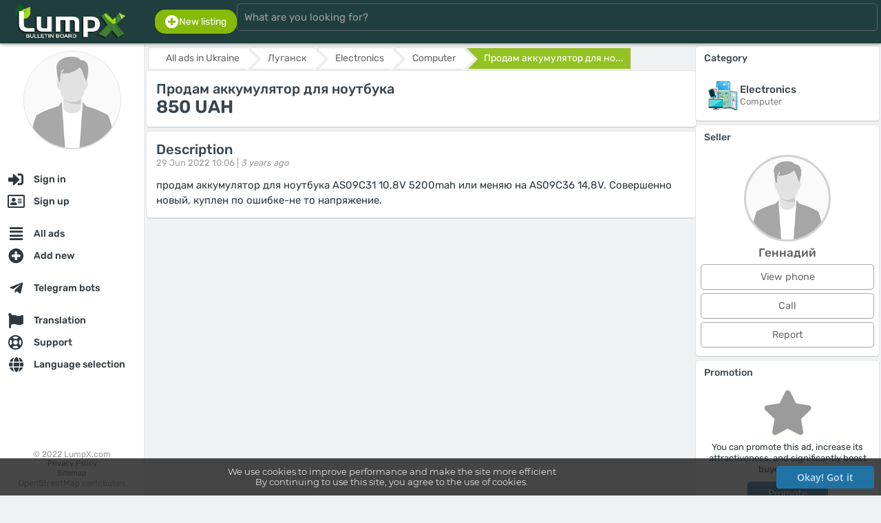

--- FILE ---
content_type: text/html; charset=UTF-8
request_url: https://lumpx.com/en/ob/prodam-akkumulyator-dlya-noutbuk
body_size: 9395
content:
<html lang="en"><head><meta charset="UTF-8"/><meta name="viewport" content="width=device-width, initial-scale=1"><title>Продам аккумулятор для ноутбука — Ukraine, Луганск</title><meta name="description" content="продам аккумулятор для ноутбука AS09C31 10,8V 5200mah или меняю на AS09C36 14,8V. Совершенно новый, куплен по ошибке-не то напряжение."><meta name="keywords" content="продам,аккумулятор,для,ноутбука,ukraine,,луганск"><meta property="og:title" content="Продам аккумулятор для ноутбука — Ukraine, Луганск" /><meta property="og:description" content="продам аккумулятор для ноутбука AS09C31 10,8V 5200mah или меняю на AS09C36 14,8V. Совершенно новый, куплен по ошибке-не то напряжение." /><meta property="og:url" content="https://lumpx.com/en/ob/prodam-akkumulyator-dlya-noutbuk"><meta property="og:locale" content="en"><meta property="og:type" content="website"><meta property="og:image" content="https://lumpx.com/assets/img/logo/logo_450x150_en.png"><meta property="og:image:width" content="350"><meta property="og:image:height" content="120"><meta property="og:image:alt" content="Logo LumpX"><meta property="og:site_name" content="LumpX.com"><meta http-equiv="X-UA-Compatible" content="IE=edge"><meta name="author" content="LumpX" /><meta name="robots" content="index,follow" /><meta name="yandex-verification" content="41244865e14d389c" /><link rel="canonical" href="https://lumpx.com/en/ob/prodam-akkumulyator-dlya-noutbuk" /><link rel="apple-touch-icon" sizes="180x180" href="/assets/img/favicon/apple-touch-icon.png"><link rel="icon" type="image/png" sizes="32x32" href="/assets/img/favicon/favicon-32x32.png"><link rel="icon" type="image/png" sizes="16x16" href="/assets/img/favicon/favicon-16x16.png"><link rel="manifest" href="/assets/img/favicon/site.webmanifest"><link rel="mask-icon" href="/assets/img/favicon/safari-pinned-tab.svg" color="#5bbad5"><link rel="shortcut icon" href="/assets/img/favicon/favicon.ico"><meta name="apple-mobile-web-app-title" content="LumpX"><meta name="application-name" content="LumpX"><meta name="msapplication-TileColor" content="#2b5797"><meta name="msapplication-config" content="/assets/img/favicon/browserconfig.xml"><meta name="theme-color" content="#ffffff"><link rel="preload" as="font" type="font/woff2" href="/fonts/rubik/rubik-v14-latin_cyrillic-regular.woff2" crossorigin><link rel="preload" as="font" type="font/woff2" href="/fonts/rubik/rubik-v14-latin_cyrillic-500.woff2" crossorigin><link rel="preload" as="font" type="font/woff2" href="/fonts/montserrat/montserrat-v18-latin_cyrillic-500.woff2" crossorigin><link rel="preload" as="font" type="font/ttf" href="/fonts/OpenSans-Semibold.ttf" crossorigin><script src="/assets/js/force_hard.js?ver=1.0.2"></script><script async src="/assets/js/area.js?ver=1.0.2"></script><link rel="stylesheet" href="/assets/css/fonts.css?ver=1.0.2" /><link rel="stylesheet" href="/assets/css/style.css?ver=1.0.2" /><link rel="stylesheet" href="/assets/css/style_tpl.css?ver=1.0.2" /><link rel="stylesheet" href="/assets/css/rating.css?ver=1.0.2" /><link rel="stylesheet" type="text/css" href="/assets/css/adaptive.css?ver=1.0.2" /><link rel="stylesheet" type="text/css" href="/assets/css/buttons.css?ver=1.0.2" /><script src="/fonts/js/fontawesome.min.js?ver=1.0.2"></script><link rel="stylesheet" type="text/css" href="/fonts/css/all.min.css?ver=1.0.2"><script src="/assets/js/lottie.js?ver=1.0.2"></script><!-- Global site tag (gtag.js) - Google Analytics --><script async src="https://www.googletagmanager.com/gtag/js?id=UA-211652855-1"></script><script>window.dataLayer = window.dataLayer || [];function gtag(){dataLayer.push(arguments);}gtag('js', new Date());gtag('config', 'UA-211652855-1');</script><div itemscope itemtype="http://schema.org/Organization"><meta itemprop="name" content="LumpX.com"><meta itemprop="logo" content="/assets/img/logo/logo_450x150_en.png"><meta itemprop="image" content="/assets/img/logo/logo_450x150_en.png"><meta itemprop="url" content="https://lumpx.com"><div itemprop="address" itemscope itemtype="http://schema.org/PostalAddress"><meta itemprop="addressLocality" content="Brescia"><meta itemprop="streetAddress" content="Piazza Vienna 96 Appartamento 96"><meta itemprop="addressCountry" content="Italia"></div><meta itemprop="telephone" content="+70 (483) 44 87 2002"><meta itemprop="email" content="info@lumpx.com"></div></head><body><div id="loader"></div><input type="hidden" id="curtime" value="1769877807"><input type="hidden" id="lang" value="en"><input type="hidden" id="ilang" value="2"><input type="hidden" id="timedelay" value="0"><input type="hidden" id="domain_url" value="https://lumpx.com"><input type="hidden" id="domain" value="https://lumpx.com"><input type="hidden" id="langs" value="ru,uk,en"><input type="hidden" id="lang_def" value="ru"><div id="body_web" class="full_width_b ovh font_rub pos_rel"><script type="application/ld+json">{"@context": "https://schema.org","@type": "WebSite","url": "https://lumpx.com","potentialAction": {"@type": "SearchAction","target": "https://lumpx.com/search?search={search_term_string}","query-input": "required name=search_term_string"}}</script><div id="col_head" class="bodybg box_shadow_dark full_width_b padd_2 full_fit_h"><div class="flexbox_p1 flexbox_vc full_width_b"><div class="flex_st flexbox_vc flexboxpos full_width_b force_maxwidth_p1" style="max-width:220px;"><div id="menu_mobile" style="flex:2em;"><div id="pmenu" class="pmenupos"  style="flex:5em;"><div class="pmenu__icon pos_rel m3" onclick="MenuOpenBlock();"><span></span><span></span><span></span><span></span><div id="notice_adaptive_summ" class="renotice_adaptive_summ"></div><div id="noticeblock" class="hide"></div></div><div id="menu_left" style="display:none;"><div class="flex_st flex_collum flexboxpos padd_b20" style="min-height: calc(100vh - 70px);"><div><div class="align_center padd_7"><img id="ava_img_src_0" src="/assets/img/noavatar.webp" class="full_width_b s_avatar circle box_shadow_dark sh_9_8 hover2" style="width:140px;height:140px;object-position: top;" alt="Guest"></div><nav class="pos_rel"><ul class="ulcl m0 line_p"><li class="licl "><a href="/en/login" hreflang="en" class="button_class button_list menu font_b500 full_width_b" onclick="" title="Sign in"><div class="flex_st flexboxpos flexbox_vc full_width_b"><div class="flex_st flexbox_vc padd_c7_15 whitegray align_left nowrap ovh"><div class="align_center" style="width:26px;"><i class="fas fa-sign-in-alt font_20 middle"></i></div><div class="padd_l7">Sign in</div></div></div></a></li><li class="licl "><a href="/en/register" hreflang="en" class="button_class button_list menu font_b500 full_width_b" onclick="" title="Sign up"><div class="flex_st flexboxpos flexbox_vc full_width_b"><div class="flex_st flexbox_vc padd_c7_15 whitegray align_left nowrap ovh"><div class="align_center" style="width:26px;"><i class="far fa-address-card font_20 middle"></i></div><div class="padd_l7">Sign up</div></div></div></a></li><li class="licl mt_15"><a href="/en/all" hreflang="en" class="button_class button_list menu font_b500 full_width_b" onclick="" title="All ads"><div class="flex_st flexboxpos flexbox_vc full_width_b"><div class="flex_st flexbox_vc padd_c7_15 whitegray align_left nowrap ovh"><div class="align_center" style="width:26px;"><i class="fas fa-align-justify font_20 middle"></i></div><div class="padd_l7">All ads</div></div></div></a></li><li class="licl "><a href="/en/add" hreflang="en" class="button_class button_list menu font_b500 full_width_b" onclick="ProductAdd(1);MenuChoose();return false;" title="Add new"><div class="flex_st flexboxpos flexbox_vc full_width_b"><div class="flex_st flexbox_vc padd_c7_15 whitegray align_left nowrap ovh"><div class="align_center" style="width:26px;"><i class="fas fa-plus-circle font_20 middle"></i></div><div class="padd_l7">Add new</div></div></div></a></li><li class="licl mt_15"><a href="/en/telegram-bots" hreflang="en" class="button_class button_list menu font_b500 full_width_b" onclick="TelegramBotsIndex();MenuChoose();return false;" title="Telegram bots"><div class="flex_st flexboxpos flexbox_vc full_width_b"><div class="flex_st flexbox_vc padd_c7_15 whitegray align_left nowrap ovh"><div class="align_center" style="width:26px;"><i class="fab fa-telegram-plane font_20 middle"></i></div><div class="padd_l7">Telegram bots</div></div></div></a></li><li class="licl mt_15"><a href="/en/translation" hreflang="en" class="button_class button_list menu font_b500 full_width_b" onclick="TranslationIndex(1);MenuChoose();return false;" title="Translation"><div class="flex_st flexboxpos flexbox_vc full_width_b"><div class="flex_st flexbox_vc padd_c7_15 whitegray align_left nowrap ovh"><div class="align_center" style="width:26px;"><i class="fas fa-flag font_20 middle"></i></div><div class="padd_l7">Translation</div></div></div></a></li><li class="licl "><a href="/en/support" hreflang="en" class="button_class button_list menu font_b500 full_width_b" onclick="SupportIndex();MenuChoose();return false;" title="Support"><div class="flex_st flexboxpos flexbox_vc full_width_b"><div class="flex_st flexbox_vc padd_c7_15 whitegray align_left nowrap ovh"><div class="align_center" style="width:26px;"><i class="far fa-life-ring font_20 middle"></i></div><div class="padd_l7">Support</div></div><div class="padd_3_7"><div id="mob_notices_support_w"></div></div></div></a></li><li class="licl "><a href="/en/" hreflang="en" class="button_class button_list menu font_b500 full_width_b" onclick="LangIndex();MenuChoose();return false;" title="Language selection"><div class="flex_st flexboxpos flexbox_vc full_width_b"><div class="flex_st flexbox_vc padd_c7_15 whitegray align_left nowrap ovh"><div class="align_center" style="width:26px;"><i class="fas fa-globe font_20 middle"></i></div><div class="padd_l7">Language selection</div></div></div></a></li></ul></nav></div><ul class="ulcl font_12 color_note line_p align_center"><li class="licl">© 2022 LumpX.com</li><li class="licl font_11"><a href="/en/pp" hreflang="en" data-key="pp" class="def_color content-view">Privacy Policy					</a></li><li class="licl font_11"><a href="/en/sitemap" hreflang="en" class="def_color" onclick="MenuChoose();">Sitemap					</a></li><li class="licl font_11"><a href="http://osm.org/copyright" class="font_12 color_note">OpenStreetMap</a> contributors</li></ul></div></div></div></div><div class="full_width_b align_center "><a href="/en/" hreflang="en" class="page-home"><img src="/assets/img/logo/logo_450x150_en.png" style="height:55px;max-width:190px;" alt="Free classifieds — buy, sell, rent, services | LumpX"></a></div><div id="picon" class="piconpos" style="flex:5em;"><div id="search_mobile" class="search_picon pos_rel m3 align_center" onclick="MenuSearchBlock();"><i class="fas fa-search"></i></div></div></div><div id="search_head" class="full_width_b"><div class="flex_st flexbox_vc flex_gap full_width_b padd_3"><div class="pos_rel full_width_b"><div class="pos_rel full_width_b flex_st flexbox_vc flex_gap"><div class="pos_rel force_hide"><a href="/en/add" hreflang="en" class="button_class button_def2 lgreen padd_7_15 box_r15" onclick="ProductAdd(1);return false;"><div class="flex_st flex_gap_03 flexbox_vc"><i class="fas fa-plus-circle font_20"></i><div class="font_14">New listing</div></div></a></div><div class="full_width_b pos_rel"><form action="/all" method="GET" onsubmit="return false;"><input type="search" id="searchline" name="search" class="input input_head full_width_b" placeholder="What are you looking for?" autocomplete="off" maxlength="64" oninput="SearchLine();"><div id="s__close" class="pos_abs_st hide" style="right:2px;top:0px;"><div class="padd_10 sh_8 cursor hover2" onclick="SearchResultClear();" data-content="Clear"><i class="fas fa-times white font_20"></i></div></div></form></div><div class="force_show"></div></div><div id="s__result" class="pos_rel full_width_b"></div></div><div class="force_hide"></div></div></div></div></div><script>// Использованиеvar SearchLine = debounce(function() {SearchList();}, 400);window.addEventListener('oninput', SearchLine);</script><div id="col" class="flexbox full_width_b pos_rel"><div id="col_left" class="pos_rel full_width_b bodybg padd_b130 flex_st flex_collum flexboxpos"><div class="full_width_b"><div class="align_center padd_10"><img id="ava_img_src_0" src="/assets/img/noavatar.webp" class="full_width_b s_avatar circle box_shadow sh_9_8 hover2" style="width:140px;height:140px;object-position: top;" alt="Guest"><p class="padd_10 nowrap ovh font_20 font_rub def3_color font_b500"></p></div><nav class="menu_col" itemscope itemtype="http://schema.org/SiteNavigationElement"><ul class="menu_col_list"><li class="menu_col_item"><a href="/login"itemprop="url"onclick=""class="login-link"data-pop="0" data-wh="0"><div class="menu_col_icon"><i class="fas fa-sign-in-alt font_17 middle"></i></div><span class="menu_col_text nowrap ovh" itemprop="name">Sign in</span><span class=" notices_"></span></a></li><li class="menu_col_item"><a href="/register"itemprop="url"onclick=""class="regist-link"data-pop="0"><div class="menu_col_icon"><i class="far fa-address-card font_17 middle"></i></div><span class="menu_col_text nowrap ovh" itemprop="name">Sign up</span><span class=" notices_"></span></a></li><li class="menu_col_item mt_15"><a href="/all"itemprop="url"onclick=""class="list-index"data-json="[0,0,0]"><div class="menu_col_icon"><i class="fas fa-align-justify font_17 middle"></i></div><span class="menu_col_text nowrap ovh" itemprop="name">All ads</span><span class=" notices_"></span></a></li><li class="menu_col_item"><a href="/add"itemprop="url"onclick="ProductAdd(1);return false;"class=""><div class="menu_col_icon"><i class="fas fa-plus-circle font_17 middle"></i></div><span class="menu_col_text nowrap ovh" itemprop="name">Add new</span><span class=" notices_"></span></a></li><li class="menu_col_item mt_15"><a href="/telegram-bots"itemprop="url"onclick="TelegramBotsIndex();return false;"class=""><div class="menu_col_icon"><i class="fab fa-telegram-plane font_17 middle"></i></div><span class="menu_col_text nowrap ovh" itemprop="name">Telegram bots</span><span class=" notices_"></span></a></li><li class="menu_col_item mt_15"><a href="/translation"itemprop="url"onclick="TranslationIndex(1);return false;"class=""><div class="menu_col_icon"><i class="fas fa-flag font_17 middle"></i></div><span class="menu_col_text nowrap ovh" itemprop="name">Translation</span><span class=" notices_"></span></a></li><li class="menu_col_item"><a href="/support"itemprop="url"onclick="SupportIndex();return false;"class=""><div class="menu_col_icon"><i class="far fa-life-ring font_17 middle"></i></div><span class="menu_col_text nowrap ovh" itemprop="name">Support</span><span class=" notices_"></span></a></li><li class="menu_col_item"><a href="/"itemprop="url"onclick="LangIndex();return false;"class=""><div class="menu_col_icon"><i class="fas fa-globe font_17 middle"></i></div><span class="menu_col_text nowrap ovh" itemprop="name">Language selection</span><span class=" notices_"></span></a></li></ul></nav></div><ul class="ulcl font_12 color_note line_p align_center"><li class="licl">© 2022 LumpX.com</li><li class="licl font_11"><a href="/en/pp" hreflang="en" data-key="pp" class="def_color content-view">Privacy Policy		</a></li><li class="licl font_11"><a href="/en/sitemap" hreflang="en" class="def_color">Sitemap		</a></li><li class="licl font_11"><a href="http://osm.org/copyright" class="font_12 color_note">OpenStreetMap</a> contributors</li></ul></div><div id="col_right" class="full_width_b"><noscript><div class="flex_st flexbox_vc flex_gap padd_10 font_15 mb_5 mt_5 alerts alert font_rub"><div class="padd_5" style="min-width:40px;"><i class="fas fa-exclamation-triangle font_2_5em align_center"></i></div><p class="line_e1_3">JavaScript must be enabled<br>To use the site properly, please enable: <b>JavaScript</b> in your browser settings.<br>If your browser does not support JavaScript, please update it!</p></div></noscript><div id="cookies_info" class="hide"><div class="flex_st flexbox_vc flex_gap padd_10 font_15 mb_5 mt_5 alerts alert font_rub"><div class="padd_5" style="min-width:40px;"><i class="fas fa-exclamation-triangle font_2_5em align_center"></i></div><p class="line_e1_3">Cookies must be enabled<br>To use the site properly, please enable Cookies in your browser settings.</p></div></div><div id="main" style=""><script type="application/ld+json">{"@context": "http://schema.org/","@type": "Product","url": "https://lumpx.com//enob/prodam-akkumulyator-dlya-noutbuk","name": "Продам аккумулятор для ноутбука","description": "продам аккумулятор для ноутбука AS09C31 10,8V 5200mah или меняю на AS09C36 14,8V. Совершенно новый, куплен по ошибке-не то напряжение.","offers": {"@type": "Offer","priceCurrency": "UAH","price": "850","priceValidUntil": "2022-06-29","itemCondition": "https://schema.org/NewCondition","availability": "https://schema.org/InStock"}}</script><input type="hidden" id="product_id" value="3771"><input type="hidden" id="json_item" value="1AC1C08ABD768D57641E077595C970B4BB73F1ED7BD472EB2495388B598A8E4424C6A26343BB98DEE068EDDA79206E34E00A06301AA9F25A450906EC4CE2CD203EB486CDB96FEC088D24888E229A660D"><input type="hidden" id="sign_item" value="d390f52e6980cea32303226a5aa5f8a89487fec51e9b2a41768d198d0373783a-cb41726403a4b821cbb0fb99441b7046-8f583b60d75e542b71b63f0d612201586a197d17a2f7e234d1835979a49c7e59-3d6dc82601e07775eb93f1995a66f481"><input type="hidden" id="product_call" value="true"><div class=""><section id="block_product_view_3771"><div class="flexbox_p2 flex_gap_03"><div class="f3"><div class="nav_block"><div id="breadcrumb" class="nav_block"><ul id="breadcrumb" itemscope itemtype="http://schema.org/BreadcrumbList"><li itemscope itemprop="itemListElement" itemtype="http://schema.org/ListItem"><a href="/en/ukraine" hreflang="en" onclick="ListIndex([0,0,2], 'ukraine', 0);return false;" itemprop="item"><span itemprop="name">All ads in Ukraine</span><meta itemprop="position" content="1"></a></li><li itemscope itemprop="itemListElement" itemtype="http://schema.org/ListItem"><a href="/en/ukraine?city=lugansk" hreflang="en" onclick="ListIndex([0,0,2,552], 'ukraine?city=lugansk', 0);return false;" itemprop="item"><span itemprop="name">Луганск</span><meta itemprop="position" content="1"></a></li><li itemscope itemprop="itemListElement" itemtype="http://schema.org/ListItem"><a href="/en/ukraine/electronika" hreflang="en" onclick="ListIndex([1,0,2], 'ukraine/electronika', 0);return false;" itemprop="item"><span itemprop="name">Electronics</span><meta itemprop="position" content="2"></a></li><li itemscope itemprop="itemListElement" itemtype="http://schema.org/ListItem"><a href="/en/ukraine/electronika/computer" hreflang="en" onclick="ListIndex([1,4,2], 'ukraine/electronika/computer', 0);return false;" itemprop="item"><span itemprop="name">Computer</span><meta itemprop="position" content="3"></a></li><li><a href="#" onclick="return false;" class="active">Продам аккумулятор для но...</a></li></ul></div></div><div class="page_block padd_7"><header class="padd_7"><h1 class="font_20 def3_color padd_0">Продам аккумулятор для ноутбука</h1><div class=""><span class="def3_color font_bold font_26">850 UAH</span></div></header></div><div class="page_block padd_7"><header class="padd_7"><h2 class="font_20 def3_color padd_0">Description</h2><p class="h2_ptext"><span class="font_13 color_note">29 Jun 2022 10:06 |</span><span class="font_13 font_it color_note">3 years ago</span></p></header><div class="padd_7"><p class="line_e1_5 font_15 break">продам аккумулятор для ноутбука AS09C31 10,8V 5200mah или меняю на AS09C36 14,8V. Совершенно новый, куплен по ошибке-не то напряжение.</p></div></div><br/></div><div class="min_w250 f1 flexh"><section class="page_block"><header class=""><h2 class="">Category</h2></header><div class="padd_7 full_width_b flex_st flexbox_vc flexbox_pos flex_gap"><div class="padd_7 f1"><div class="flex_st flexbox_vc flex_gap"><div><img src="/assets/img/gcat/electronika.png" class="full_width_b padd_0_3" alt="Electronics" style="max-width:50px;"></div><ul class="ulcl font_13 line_e1_4"><li class="licl font_b500 font_15 def3_color">Electronics</li><li class="licl def_color">Computer</li></ul></div></div></div></section><section class="page_block"><header class=""><h2 class="">Seller</h2></header><div class="padd_7"><div class="pos_rel align_center"><img src="/assets/img/noavatar.webp" class="s_avatar circle offline" alt="Геннадий" style="width:120px;height:120px;"><div class="mt_7 font_17 font_b500 def2_color">Геннадий</div></div><ul class="mt_7 ulcl line_e1_5"><li class="licl mb_5"><div id="block_phone_line_3771" class="align_center"><button onclick="ProductPhoneView(3771, 0);return false;" class="button_class button_def2 product full_width_b">View phone</button></div></li><li class="licl mb_5"><div class="align_center"><button onclick="ProductPhoneView(3771, true);return false;" class="button_class button_def2 product full_width_b">Call</button></div></li><li class="licl mb_5"><div class="align_center"><button onclick="SupportOpenIndex(1, 0, '[base64]');return false;" class="button_class button_def2 product full_width_b">Report</button></div></li></ul></div></section><section class="page_block"><header class=""><h2 class="">Promotion</h2></header><div class="align_center padd_7"><i class="fas fa-star font_5em color_note"></i><div class="mt_10 line_e1_3"><p>You can promote this ad, increase its attractiveness, and significantly boost buyer interest</p><div class="mt_10 align_center"><a href="/en/tops" hreflang="en" class="button_class button_def2 lightblue" onclick="TopsPosIndex(3771, 1);return false;">Promote</a></div></div></div></section><section class="page_block"><header class=""><h2 class="">Location</h2></header><div class="padd_7 full_width_b flex_st flexbox_vc flexbox_pos flex_gap"><div class="padd_7 f1"><div class="flex_st flexbox_vc flex_gap"><div><img src="/assets/img/flags/48/UA.png" class="full_width_b padd_0_3" alt="ua" style="max-width:64px;"></div><ul class="ulcl font_13 line_e1_4"><li class="licl font_b500 font_15 def3_color">Ukraine</li><li class="licl def_color">Луганск</li></ul></div></div><div class="f1 align_right"><img src="/assets/img/map.svg" width="110" alt="Local map"></div></div></section></div></div></section><section class="mt_50 page_block padd_7"><div class="padd_7 flexbox_tab flexbox_xc flex_gap history_list shs_7"><div class="flexbox flex_gap flex_200"><div class="padd_5"><a href="/en/ukraine/animals" hreflang="en" class="list-index" data-json='[4,0]' data-url="ukraine/animals" data-search="0"><h2 class="font_17 def3_color padd_0 mb_7">Animals and plants</h2></a><ul class="ulcl line_e1_4 font_13"><li class="licl nowrap"><a href="/en/ukraine/animals/aquarium" hreflang="en" class="a_ul list-index" data-json='[4,20]'  data-url="ukraine/animals/aquarium" data-search="0">Aquarium										</a></li><li class="licl nowrap"><a href="/en/ukraine/animals/cats-cats" hreflang="en" class="a_ul list-index" data-json='[4,19]'  data-url="ukraine/animals/cats-cats" data-search="0">Cats										</a></li><li class="licl nowrap"><a href="/en/ukraine/animals/dogs-dogs" hreflang="en" class="a_ul list-index" data-json='[4,18]'  data-url="ukraine/animals/dogs-dogs" data-search="0">Dogs										</a></li><li class="licl nowrap"><a href="/en/ukraine/animals/plants-and-trees" hreflang="en" class="a_ul list-index" data-json='[4,24]'  data-url="ukraine/animals/plants-and-trees" data-search="0">Plants and trees										</a></li><li class="licl nowrap"><a href="/en/ukraine/animals/products-for-pets" hreflang="en" class="a_ul list-index" data-json='[4,22]'  data-url="ukraine/animals/products-for-pets" data-search="0">Products for pets										</a></li><li class="licl nowrap"><a href="/en/ukraine/animals/services" hreflang="en" class="a_ul list-index" data-json='[4,23]'  data-url="ukraine/animals/services" data-search="0">Services										</a></li><li class="licl nowrap"><a href="/en/ukraine/animals/other-animals" hreflang="en" class="a_ul list-index" data-json='[4,21]'  data-url="ukraine/animals/other-animals" data-search="0">Other animals										</a></li></ul></div></div><div class="flexbox flex_gap flex_200"><div class="padd_5"><a href="/en/ukraine/health" hreflang="en" class="list-index" data-json='[2,0]' data-url="ukraine/health" data-search="0"><h2 class="font_17 def3_color padd_0 mb_7">Beauty and health</h2></a><ul class="ulcl line_e1_4 font_13"><li class="licl nowrap"><a href="/en/ukraine/health/cosmetics" hreflang="en" class="a_ul list-index" data-json='[2,10]'  data-url="ukraine/health/cosmetics" data-search="0">Cosmetics										</a></li><li class="licl nowrap"><a href="/en/ukraine/health/instruments-and-accessories" hreflang="en" class="a_ul list-index" data-json='[2,11]'  data-url="ukraine/health/instruments-and-accessories" data-search="0">Instruments and accessories										</a></li><li class="licl nowrap"><a href="/en/ukraine/health/perfumery" hreflang="en" class="a_ul list-index" data-json='[2,9]'  data-url="ukraine/health/perfumery" data-search="0">Perfumery										</a></li><li class="licl nowrap"><a href="/en/ukraine/health/other" hreflang="en" class="a_ul list-index" data-json='[2,12]'  data-url="ukraine/health/other" data-search="0">Other										</a></li></ul></div></div><div class="flexbox flex_gap flex_200"><div class="padd_5"><a href="/en/ukraine/clothing" hreflang="en" class="list-index" data-json='[11,0]' data-url="ukraine/clothing" data-search="0"><h2 class="font_17 def3_color padd_0 mb_7">Clothes, shoes and accessories</h2></a><ul class="ulcl line_e1_4 font_13"><li class="licl nowrap"><a href="/en/ukraine/clothing/mens-wardrobe" hreflang="en" class="a_ul list-index" data-json='[11,62]'  data-url="ukraine/clothing/mens-wardrobe" data-search="0">Men's wardrobe										</a></li><li class="licl nowrap"><a href="/en/ukraine/clothing/specialist-clothes-and-shoes" hreflang="en" class="a_ul list-index" data-json='[11,63]'  data-url="ukraine/clothing/specialist-clothes-and-shoes" data-search="0">Specialist. clothes and shoes										</a></li><li class="licl nowrap"><a href="/en/ukraine/clothing/womens-wardrobe" hreflang="en" class="a_ul list-index" data-json='[11,60]'  data-url="ukraine/clothing/womens-wardrobe" data-search="0">Women's wardrobe										</a></li><li class="licl nowrap"><a href="/en/ukraine/clothing/services" hreflang="en" class="a_ul list-index" data-json='[11,61]'  data-url="ukraine/clothing/services" data-search="0">Services										</a></li><li class="licl nowrap"><a href="/en/ukraine/clothing/other" hreflang="en" class="a_ul list-index" data-json='[11,64]'  data-url="ukraine/clothing/other" data-search="0">Other										</a></li></ul></div></div><div class="flexbox flex_gap flex_200"><div class="padd_5"><a href="/en/ukraine/electronika" hreflang="en" class="list-index" data-json='[1,0]' data-url="ukraine/electronika" data-search="0"><h2 class="font_17 def3_color padd_0 mb_7">Electronics</h2></a><ul class="ulcl line_e1_4 font_13"><li class="licl nowrap"><a href="/en/ukraine/electronika/audio-video" hreflang="en" class="a_ul list-index" data-json='[1,2]'  data-url="ukraine/electronika/audio-video" data-search="0">Audio, video, TVs										</a></li><li class="licl nowrap"><a href="/en/ukraine/electronika/automotive" hreflang="en" class="a_ul list-index" data-json='[1,3]'  data-url="ukraine/electronika/automotive" data-search="0">Automotive										</a></li><li class="licl nowrap"><a href="/en/ukraine/electronika/cameras" hreflang="en" class="a_ul list-index" data-json='[1,5]'  data-url="ukraine/electronika/cameras" data-search="0">Cameras										</a></li><li class="licl nowrap"><a href="/en/ukraine/electronika/computer" hreflang="en" class="a_ul list-index" data-json='[1,4]'  data-url="ukraine/electronika/computer" data-search="0">Computer										</a></li><li class="licl nowrap"><a href="/en/ukraine/electronika/games" hreflang="en" class="a_ul list-index" data-json='[1,6]'  data-url="ukraine/electronika/games" data-search="0">Consoles and video games										</a></li><li class="licl nowrap"><a href="/en/ukraine/electronika/phones" hreflang="en" class="a_ul list-index" data-json='[1,1]'  data-url="ukraine/electronika/phones" data-search="0">Phones and communications										</a></li><li class="licl nowrap"><a href="/en/ukraine/electronika/services" hreflang="en" class="a_ul list-index" data-json='[1,7]'  data-url="ukraine/electronika/services" data-search="0">Services										</a></li><li class="licl nowrap"><a href="/en/ukraine/electronika/others" hreflang="en" class="a_ul list-index" data-json='[1,8]'  data-url="ukraine/electronika/others" data-search="0">Other										</a></li></ul></div></div><div class="flexbox flex_gap flex_200"><div class="padd_5"><a href="/en/ukraine/hobby" hreflang="en" class="list-index" data-json='[3,0]' data-url="ukraine/hobby" data-search="0"><h2 class="font_17 def3_color padd_0 mb_7">Hobby and leisure</h2></a><ul class="ulcl line_e1_4 font_13"><li class="licl nowrap"><a href="/en/ukraine/hobby/books-and-magazines" hreflang="en" class="a_ul list-index" data-json='[3,13]'  data-url="ukraine/hobby/books-and-magazines" data-search="0">Books and magazines										</a></li><li class="licl nowrap"><a href="/en/ukraine/hobby/hunting-and-fishing" hreflang="en" class="a_ul list-index" data-json='[3,16]'  data-url="ukraine/hobby/hunting-and-fishing" data-search="0">Hunting and fishing										</a></li><li class="licl nowrap"><a href="/en/ukraine/hobby/musical-instruments" hreflang="en" class="a_ul list-index" data-json='[3,15]'  data-url="ukraine/hobby/musical-instruments" data-search="0">Musical instruments										</a></li><li class="licl nowrap"><a href="/en/ukraine/hobby/sports-and-recreation" hreflang="en" class="a_ul list-index" data-json='[3,14]'  data-url="ukraine/hobby/sports-and-recreation" data-search="0">Sports and recreation										</a></li><li class="licl nowrap"><a href="/en/ukraine/hobby/other" hreflang="en" class="a_ul list-index" data-json='[3,17]'  data-url="ukraine/hobby/other" data-search="0">Other										</a></li></ul></div></div><div class="flexbox flex_gap flex_200"><div class="padd_5"><a href="/en/ukraine/home" hreflang="en" class="list-index" data-json='[6,0]' data-url="ukraine/home" data-search="0"><h2 class="font_17 def3_color padd_0 mb_7">House and cottage</h2></a><ul class="ulcl line_e1_4 font_13"><li class="licl nowrap"><a href="/en/ukraine/home/appliances" hreflang="en" class="a_ul list-index" data-json='[6,28]'  data-url="ukraine/home/appliances" data-search="0">Appliances										</a></li><li class="licl nowrap"><a href="/en/ukraine/home/crockery-and-kitchen-utensils" hreflang="en" class="a_ul list-index" data-json='[6,31]'  data-url="ukraine/home/crockery-and-kitchen-utensils" data-search="0">Crockery and kitchen utensils										</a></li><li class="licl nowrap"><a href="/en/ukraine/home/everything-for-a-summer-residenc" hreflang="en" class="a_ul list-index" data-json='[6,29]'  data-url="ukraine/home/everything-for-a-summer-residenc" data-search="0">Everything for a summer residence										</a></li><li class="licl nowrap"><a href="/en/ukraine/home/food-food" hreflang="en" class="a_ul list-index" data-json='[6,27]'  data-url="ukraine/home/food-food" data-search="0">Food										</a></li><li class="licl nowrap"><a href="/en/ukraine/home/furniture" hreflang="en" class="a_ul list-index" data-json='[6,26]'  data-url="ukraine/home/furniture" data-search="0">Furniture										</a></li><li class="licl nowrap"><a href="/en/ukraine/home/interior-items" hreflang="en" class="a_ul list-index" data-json='[6,30]'  data-url="ukraine/home/interior-items" data-search="0">Interior items										</a></li><li class="licl nowrap"><a href="/en/ukraine/home/repair-and-construction" hreflang="en" class="a_ul list-index" data-json='[6,25]'  data-url="ukraine/home/repair-and-construction" data-search="0">Repair and construction										</a></li><li class="licl nowrap"><a href="/en/ukraine/home/other" hreflang="en" class="a_ul list-index" data-json='[6,32]'  data-url="ukraine/home/other" data-search="0">Other										</a></li></ul></div></div><div class="flexbox flex_gap flex_200"><div class="padd_5"><a href="/en/ukraine/moms" hreflang="en" class="list-index" data-json='[12,0]' data-url="ukraine/moms" data-search="0"><h2 class="font_17 def3_color padd_0 mb_7">Moms and children</h2></a><ul class="ulcl line_e1_4 font_13"><li class="licl nowrap"><a href="/en/ukraine/moms/childrens-clothing-and-footwear" hreflang="en" class="a_ul list-index" data-json='[12,66]'  data-url="ukraine/moms/childrens-clothing-and-footwear" data-search="0">Children's clothing and footwear										</a></li><li class="licl nowrap"><a href="/en/ukraine/moms/childrens-furniture" hreflang="en" class="a_ul list-index" data-json='[12,69]'  data-url="ukraine/moms/childrens-furniture" data-search="0">Children's furniture										</a></li><li class="licl nowrap"><a href="/en/ukraine/moms/for-babies" hreflang="en" class="a_ul list-index" data-json='[12,70]'  data-url="ukraine/moms/for-babies" data-search="0">For babies										</a></li><li class="licl nowrap"><a href="/en/ukraine/moms/for-moms" hreflang="en" class="a_ul list-index" data-json='[12,71]'  data-url="ukraine/moms/for-moms" data-search="0">For moms										</a></li><li class="licl nowrap"><a href="/en/ukraine/moms/school-supplies" hreflang="en" class="a_ul list-index" data-json='[12,72]'  data-url="ukraine/moms/school-supplies" data-search="0">School supplies										</a></li><li class="licl nowrap"><a href="/en/ukraine/moms/sporting-goods" hreflang="en" class="a_ul list-index" data-json='[12,68]'  data-url="ukraine/moms/sporting-goods" data-search="0">Sporting goods										</a></li><li class="licl nowrap"><a href="/en/ukraine/moms/strollers-and-car-seats" hreflang="en" class="a_ul list-index" data-json='[12,65]'  data-url="ukraine/moms/strollers-and-car-seats" data-search="0">Strollers and car seats										</a></li><li class="licl nowrap"><a href="/en/ukraine/moms/toys-toys" hreflang="en" class="a_ul list-index" data-json='[12,67]'  data-url="ukraine/moms/toys-toys" data-search="0">Toys										</a></li><li class="licl nowrap"><a href="/en/ukraine/moms/services" hreflang="en" class="a_ul list-index" data-json='[12,73]'  data-url="ukraine/moms/services" data-search="0">Services										</a></li><li class="licl nowrap"><a href="/en/ukraine/moms/other-other" hreflang="en" class="a_ul list-index" data-json='[12,74]'  data-url="ukraine/moms/other-other" data-search="0">Other										</a></li></ul></div></div><div class="flexbox flex_gap flex_200"><div class="padd_5"><a href="/en/ukraine/realty" hreflang="en" class="list-index" data-json='[10,0]' data-url="ukraine/realty" data-search="0"><h2 class="font_17 def3_color padd_0 mb_7">Realty</h2></a><ul class="ulcl line_e1_4 font_13"><li class="licl nowrap"><a href="/en/ukraine/realty/exchange" hreflang="en" class="a_ul list-index" data-json='[10,59]'  data-url="ukraine/realty/exchange" data-search="0">Exchange										</a></li><li class="licl nowrap"><a href="/en/ukraine/realty/rent-rent" hreflang="en" class="a_ul list-index" data-json='[10,57]'  data-url="ukraine/realty/rent-rent" data-search="0">Rent										</a></li><li class="licl nowrap"><a href="/en/ukraine/realty/sale-sale" hreflang="en" class="a_ul list-index" data-json='[10,58]'  data-url="ukraine/realty/sale-sale" data-search="0">Sale										</a></li></ul></div></div><div class="flexbox flex_gap flex_200"><div class="padd_5"><a href="/en/ukraine/service" hreflang="en" class="list-index" data-json='[7,0]' data-url="ukraine/service" data-search="0"><h2 class="font_17 def3_color padd_0 mb_7">Services</h2></a><ul class="ulcl line_e1_4 font_13"><li class="licl nowrap"><a href="/en/ukraine/service/computers-internet" hreflang="en" class="a_ul list-index" data-json='[7,50]'  data-url="ukraine/service/computers-internet" data-search="0">Computers, Internet										</a></li><li class="licl nowrap"><a href="/en/ukraine/service/construction-and-repair" hreflang="en" class="a_ul list-index" data-json='[7,44]'  data-url="ukraine/service/construction-and-repair" data-search="0">Construction and repair										</a></li><li class="licl nowrap"><a href="/en/ukraine/service/education-and-tutoring" hreflang="en" class="a_ul list-index" data-json='[7,47]'  data-url="ukraine/service/education-and-tutoring" data-search="0">Education and tutoring										</a></li><li class="licl nowrap"><a href="/en/ukraine/service/holidays-and-events" hreflang="en" class="a_ul list-index" data-json='[7,46]'  data-url="ukraine/service/holidays-and-events" data-search="0">Holidays and events										</a></li><li class="licl nowrap"><a href="/en/ukraine/service/juristic-services" hreflang="en" class="a_ul list-index" data-json='[7,49]'  data-url="ukraine/service/juristic-services" data-search="0">Juristic services										</a></li><li class="licl nowrap"><a href="/en/ukraine/service/nurses-maids" hreflang="en" class="a_ul list-index" data-json='[7,52]'  data-url="ukraine/service/nurses-maids" data-search="0">Nurses, maids										</a></li><li class="licl nowrap"><a href="/en/ukraine/service/photographing-and-video-filming" hreflang="en" class="a_ul list-index" data-json='[7,51]'  data-url="ukraine/service/photographing-and-video-filming" data-search="0">Photographing and video filming										</a></li><li class="licl nowrap"><a href="/en/ukraine/service/repair-and-installation-of-equip" hreflang="en" class="a_ul list-index" data-json='[7,48]'  data-url="ukraine/service/repair-and-installation-of-equip" data-search="0">Repair and installation of equipment										</a></li><li class="licl nowrap"><a href="/en/ukraine/service/transportation-and-transport" hreflang="en" class="a_ul list-index" data-json='[7,45]'  data-url="ukraine/service/transportation-and-transport" data-search="0">Transportation and transport										</a></li><li class="licl nowrap"><a href="/en/ukraine/service/other-services" hreflang="en" class="a_ul list-index" data-json='[7,53]'  data-url="ukraine/service/other-services" data-search="0">Other services										</a></li></ul></div></div><div class="flexbox flex_gap flex_200"><div class="padd_5"><a href="/en/ukraine/transport" hreflang="en" class="list-index" data-json='[9,0]' data-url="ukraine/transport" data-search="0"><h2 class="font_17 def3_color padd_0 mb_7">Transport</h2></a><ul class="ulcl line_e1_4 font_13"><li class="licl nowrap"><a href="/en/ukraine/transport/air-transport" hreflang="en" class="a_ul list-index" data-json='[9,42]'  data-url="ukraine/transport/air-transport" data-search="0">Air Transport										</a></li><li class="licl nowrap"><a href="/en/ukraine/transport/cars-cars" hreflang="en" class="a_ul list-index" data-json='[9,37]'  data-url="ukraine/transport/cars-cars" data-search="0">Cars										</a></li><li class="licl nowrap"><a href="/en/ukraine/transport/commercial-vehicles" hreflang="en" class="a_ul list-index" data-json='[9,38]'  data-url="ukraine/transport/commercial-vehicles" data-search="0">Commercial vehicles										</a></li><li class="licl nowrap"><a href="/en/ukraine/transport/moto-moto" hreflang="en" class="a_ul list-index" data-json='[9,36]'  data-url="ukraine/transport/moto-moto" data-search="0">Moto										</a></li><li class="licl nowrap"><a href="/en/ukraine/transport/services" hreflang="en" class="a_ul list-index" data-json='[9,41]'  data-url="ukraine/transport/services" data-search="0">Services										</a></li><li class="licl nowrap"><a href="/en/ukraine/transport/spare-parts-and-accessories" hreflang="en" class="a_ul list-index" data-json='[9,35]'  data-url="ukraine/transport/spare-parts-and-accessories" data-search="0">Spare parts and accessories										</a></li><li class="licl nowrap"><a href="/en/ukraine/transport/trucks-and-special-vehicles" hreflang="en" class="a_ul list-index" data-json='[9,39]'  data-url="ukraine/transport/trucks-and-special-vehicles" data-search="0">Trucks and special vehicles										</a></li><li class="licl nowrap"><a href="/en/ukraine/transport/yachts-boats-kayaks" hreflang="en" class="a_ul list-index" data-json='[9,43]'  data-url="ukraine/transport/yachts-boats-kayaks" data-search="0">Yachts, boats, kayaks										</a></li><li class="licl nowrap"><a href="/en/ukraine/transport/other-vehicles" hreflang="en" class="a_ul list-index" data-json='[9,40]'  data-url="ukraine/transport/other-vehicles" data-search="0">Other vehicles										</a></li></ul></div></div><div class="flexbox flex_gap flex_200"><div class="padd_5"><a href="/en/ukraine/work" hreflang="en" class="list-index" data-json='[8,0]' data-url="ukraine/work" data-search="0"><h2 class="font_17 def3_color padd_0 mb_7">Work</h2></a><ul class="ulcl line_e1_4 font_13"><li class="licl nowrap"><a href="/en/ukraine/work/jobs-jobs" hreflang="en" class="a_ul list-index" data-json='[8,33]'  data-url="ukraine/work/jobs-jobs" data-search="0">Jobs										</a></li><li class="licl nowrap"><a href="/en/ukraine/work/summary" hreflang="en" class="a_ul list-index" data-json='[8,34]'  data-url="ukraine/work/summary" data-search="0">Summary										</a></li></ul></div></div><div class="flexbox flex_gap flex_200"><div class="padd_5"><a href="/en/ukraine/business" hreflang="en" class="list-index" data-json='[13,0]' data-url="ukraine/business" data-search="0"><h2 class="font_17 def3_color padd_0 mb_7">For business</h2></a><ul class="ulcl line_e1_4 font_13"><li class="licl nowrap"><a href="/en/ukraine/business/business-equipment" hreflang="en" class="a_ul list-index" data-json='[13,75]'  data-url="ukraine/business/business-equipment" data-search="0">Business equipment										</a></li><li class="licl nowrap"><a href="/en/ukraine/business/ready-business" hreflang="en" class="a_ul list-index" data-json='[13,76]'  data-url="ukraine/business/ready-business" data-search="0">Ready business										</a></li><li class="licl nowrap"><a href="/en/ukraine/business/services" hreflang="en" class="a_ul list-index" data-json='[13,77]'  data-url="ukraine/business/services" data-search="0">Services										</a></li><li class="licl nowrap"><a href="/en/ukraine/business/other-other" hreflang="en" class="a_ul list-index" data-json='[13,78]'  data-url="ukraine/business/other-other" data-search="0">Other										</a></li></ul></div></div><div class="flexbox flex_gap flex_200"><div class="padd_5"><a href="/en/ukraine/free" hreflang="en" class="list-index" data-json='[5,0]' data-url="ukraine/free" data-search="0"><h2 class="font_17 def3_color padd_0 mb_7">Free</h2></a><ul class="ulcl line_e1_4 font_13"><li class="licl nowrap"><a href="/en/ukraine/free/change-exchange" hreflang="en" class="a_ul list-index" data-json='[5,56]'  data-url="ukraine/free/change-exchange" data-search="0">Change - Exchange										</a></li><li class="licl nowrap"><a href="/en/ukraine/free/i-will-accept-as-a-gift" hreflang="en" class="a_ul list-index" data-json='[5,55]'  data-url="ukraine/free/i-will-accept-as-a-gift" data-search="0">I will accept as a gift										</a></li><li class="licl nowrap"><a href="/en/ukraine/free/i-will-give-for-free" hreflang="en" class="a_ul list-index" data-json='[5,54]'  data-url="ukraine/free/i-will-give-for-free" data-search="0">I will give for free										</a></li></ul></div></div></div></section></div><script>if(typeof jQuery !== "undefined" ) {ProductImageLoadStart();} else {var u_l = setInterval(() => {if(typeof jQuery !== "undefined" ) {ProductImageLoadStart();clearInterval(u_l);}}, 1000);}</script></div></div></div></div><div id="result"></div><footer><script src="/assets/js/force.js?ver=1.0.2"></script><script src="/assets/js/regex.js?ver=1.0.2"></script><script async src="/assets/js/progress.js?ver=1.0.2"></script><script async src="/assets/js/auth.js?ver=1.0.2"></script><script async src="/assets/js/def.js?ver=1.0.2"></script><script async src="/assets/js/notify1_9.js?ver=1.0.2"></script><script async src="/assets/js/notify2_0.js?ver=1.0.2"></script><script async src="/assets/js/lang.js?ver=1.0.2"></script><script async src="/assets/js/map/osm.js?ver=1.0.2"></script><script async src="/assets/js/hooks.js?ver=1.0.2"></script><link rel="preload" as="style" onload="this.rel='stylesheet'" href="/assets/css/style_def.css?ver=1.0.2"><link rel="preload" as="style" onload="this.rel='stylesheet'" href="/assets/css/pop.css?ver=1.0.2"><div id="cookie_info" class="pos_fz block_r4 full_width_b padd_5_10 zi3 line_p" style="left:0px;bottom:0px;"><div class="flexbox flexbox_vc flexbox_gc"><div class="font_mon font_13 padd_7 align_center break" style="flex:70%">We use cookies to improve performance and make the site more efficient<br>By continuing to use this site, you agree to the use of cookies.</div><div class="align_center"><button id="cookie_button" class="button blue padd_7_30 font_open font_14 font_b500 cursor" onclick="CookieOkey();">Okay! Got it					</button></div></div></div><input type="hidden" id="support_js" value="/assets/js/support.js?ver=1.0.2"><input type="hidden" id="force_js" value="/assets/js/force_u.js?ver=1.0.2"><input type="hidden" id="def_js" value="/assets/js/def_u.js?ver=1.0.2"><input type="hidden" id="dialog_js" value="/assets/js/dialog.js?ver=1.0.2"><input type="hidden" id="slider_js" value="/assets/js/slider.js?ver=1.0.2"><input type="hidden" id="company_js" value="/assets/js/company.js?ver=1.0.2"><input type="hidden" id="weburl" value="https://lumpx.com"><input type="hidden" id="area_js" value="/assets/js/area.js?ver=1.0.2"><input type="hidden" id="pay_js" value="/assets/js/pay.js?ver=1.0.2"><input type="hidden" id="wp_plugins_js" value="/assets/js/wp_plugins.js?ver=1.0.2"><input type="hidden" id="wp_plugins_css" value="/assets/css/wp_plugins.css?ver=1.0.2"><input type="hidden" id="tp_js" value="/assets/js/tp.js?ver=1.0.2"><div id="modal2"></div><div id="modal"></div><div id="temp_block"></div><script src="/assets/js/jquery-3.6.0.min.js?ver=1.0.2"></script><link rel="stylesheet" type="text/css" href="/assets/css/markitup.css?ver=1.0.2" /><script async src="/assets/js/markitup/jquery.markitup.js?ver=1.0.2"></script><script async src="/assets/js/markitup/set.js?ver=1.0.2"></script><script async src="/assets/js/jquery.fetchflow.js?ver=1.0.2"></script><script src="/assets/js/popper.min.js?ver=1.0.2"></script><script src="/assets/js/tippy-bundle.umd.min.js?ver=1.0.2"></script><script src="/assets/js/footer.js?ver=1.0.2"></script><a href="#" id="back-top" hreflang="en" onclick="BackTop();return false;" class="align_center"><i class="fas fa-arrow-alt-circle-up font_50"></i><br>Up</a></footer><link rel="stylesheet" type="text/css" href="/assets/css/notify1_0.css?ver=1.0.2" /><link rel="stylesheet" type="text/css" href="/assets/css/calendar_schedule.css?ver=1.0.2" /><link rel="preload" as="style" onload="this.rel='stylesheet'" href="/assets/css/menu2.css?ver=1.0.2" /><link rel="preload" as="style" onload="this.rel='stylesheet'" href="/assets/css/meter.css?ver=1.0.2" /><link rel="preload" as="style" onload="this.rel='stylesheet'" href="/assets/css/loaders.css?ver=1.0.2" /><script>var result = get_cookie('check');result = parseInt(result);if(!result) {$('#cookies_info').show();}</script><input type="hidden" id="temp_value" value="0"><input type="hidden" id="next_script" value=""><div class="m_block full_width_b"><div id="m_block"><div class="flex_st flexbox_pos flex_gap scroll_x_auto"><div class="m_block_item"><a href="/en/add" hreflang="en" onclick="ProductAdd(1);return false;" class="align_center def2_color sh_9" title="Add"><div class="padd_3"><i class="fas fa-plus-circle font_32"></i></div><div class="font_11 font_rub font_b500">Add</div></a></div><div class="m_block_item"><a href="/en/" hreflang="en" onclick="PageIndex();return false;" class="align_center def2_color sh_9" title="Home"><div class="padd_3"><i class="fas fa-home font_32"></i></div><div class="font_11 font_rub font_b500">Home</div></a></div><div id="m_block_send_message" class="m_block_item" style="display: none;"><a href="#" hreflang="en" onclick="DialogMsgSendPop();return false;" class="align_center color_darkgreen sh_9" title="Write"><div class="padd_3"><i class="fas fa-comment-dots font_32"></i></div><div class="font_11 font_rub font_b500">Write</div></a></div><div id="m_block_dialog" class="m_block_item" style="display: block;"><a href="/en/dialog" hreflang="en" onclick="DialogIndex();return false;" class="align_center def2_color sh_9" title="Messages"><div class="padd_3"><i class="fas fa-envelope-open-text font_32"></i></div><div class="font_11 font_rub font_b500">Messages</div></a></div><div id="m_block_phone" class="m_block_item" style="display: block;"><a href="#" hreflang="en" onclick="ProductPhoneView(0, true);return false;" class="align_center color_darkgreen sh_9" title="Call"><div class="padd_3"><i class="fas fa-phone font_32"></i></div><div class="font_11 font_rub font_b500">Call</div></a></div><div id="m_block_profile" class="m_block_item" style="display: none;"><a href="/en/user" hreflang="en" onclick="ShowUser();return false;" class="align_center def2_color sh_9" title="Profile"><div class="padd_3"><i class="fas fa-user font_32"></i></div><div class="font_11 font_rub font_b500">Profile</div></a></div></div></div></div></body></html>

--- FILE ---
content_type: application/javascript; charset=UTF-8
request_url: https://lumpx.com/assets/js/hooks.js?ver=1.0.2
body_size: 944
content:

const actionsMap = [
	{
		selector: '.login-link',
		handler: (el, e) => {
			const wh = parseInt(el.dataset.wh, 10);
			const pop = parseInt(el.dataset.pop || "0", 10);
			LoginIndex(pop, wh, e);
		},
	},
	{
		selector: '.lost-link',
		handler: (el, e) => {
			const wh = parseInt(el.dataset.wh, 10);
			const pop = parseInt(el.dataset.pop || "0", 10);
			LostIndex(pop, wh, e);
		},
	},
	{
		selector: '.regist-link',
		handler: (el, e) => {
			const pop = parseInt(el.dataset.pop || "0", 10);
			RegisterIndex(pop, e);
		},
	},
	{
		selector: '.user-link',
		handler: (el, e) => {
			const id = parseInt(el.dataset.id || "0", 10);
			ShowUser(id, e);
		},
	},
	{
		selector: '.dialog-index',
		handler: (el, e) => {
			DialogIndex(e);
		},
	},
	{
		selector: '.dialog-view',
		handler: (el, e) => {
			const id = parseInt(el.dataset.id || "0", 10);
			DialogView(id, e);
		},
	},
	{
		selector: '.page-home',
		handler: (_el, e) => {
			PageIndex(e);
		},
	},
	{
		selector: '.menu-open',
		handler: (el, e) => {
			MenuOpenBlock(e);
		},
	},
	{
		selector: '.content-view',
		handler: (el, e) => {
			const key = el.dataset.key;
			Content(key, e);
		},
	},
	{
		selector: '.back-top-btn',
		handler: (el, e) => {
			backToTop(e);
		},
	},
	/*
	###############
	##### PAY #####
	###############
	*/
	{
		selector: '.pay-index',
		handler: (el, e) => {
			const pop = parseInt(el.dataset.pop || "0", 10);
			const sum = parseFloat(el.dataset.sum || "0", 10);
			const num = el.dataset.num || '';
			payIndex(e, pop, sum, num);
		},
	},
	/*
	###############
	*/
	/*
	###################
	##### BALANCE #####
	###################
	*/
	{
		selector: '.balance-logs-index',
		handler: (el, e) => {
			const uid = parseInt(el.dataset.id, 10);
			const pop = parseInt(el.dataset.pop || "0", 10);
			const pop_num = el.dataset.num || '';
			balanceLogsIndex(pop, uid, e, pop_num);
		},
	},
	/*
	###############
	*/
	{
		selector: '.list-index',
		handler: (el, e) => {
			let json = el.dataset.json || '[]';
			const url = el.dataset.url || '';
			const search = Number.parseInt(el.dataset.search || '1', 10);
			 try {
			  json = JSON.parse(json);
			} catch (err) {
			  json = [];
			}
			ListIndex(json, url, search, e);
		},
	},
	{
		selector: '.product-view',
		handler: (el, e) => {
			const pid = parseInt(el.dataset.pid, 10);
			const pop = parseInt(el.dataset.pop || "0", 10);
			const url = el.dataset.url || '';
			ProductView(pid, pop, url, e);
		},
	},
	/*
	###############
	*/
];
document.body.addEventListener('click', function (e) {
	if (e.ctrlKey || e.metaKey) return;

	for (const { selector, handler } of actionsMap) {
		const el = e.target.closest(selector);
		if (el) {
			e.preventDefault();
			e.stopPropagation();
			handler(el, e);
			break;
		}
	}
});


document.addEventListener('DOMContentLoaded', () => {
	if(document.getElementById('search_value')) {
		const searchInput = document.getElementById('search_value');
		const searchForm = searchInput.closest('form');
		const searchClose = document.querySelector('[data-role="clear-search"]');

		// Debounce-функция, которую создаём ОДИН раз
		const searchLine = debounce(function() {
			searchWebStart();
		}, 400);

		if (searchForm) {
			searchForm.addEventListener('submit', e => {
				e.preventDefault();
			});
		}

		if (searchInput) {
			searchInput.addEventListener('input', () => {
				searchLine();
			});
		}

		if (searchClose) {
			searchClose.addEventListener('click', e => {
				e.preventDefault();
				SearchResultClear();
			});
		}
	}
});

--- FILE ---
content_type: application/javascript; charset=UTF-8
request_url: https://lumpx.com/assets/js/notify1_9.js?ver=1.0.2
body_size: 1242
content:
var Notify;
var cn, nc, mc;
var w = window.innerWidth;
if(w > 800) {
	cn = 'component_notify';
	nc = 'notify_container';
	mc = 3;
} else {
	cn = 'component_notify_m';
	nc = 'notify_container_m';
	mc = 3;
}
(function (Notify)
{
    var _settings = {
        animDuration: {
            success: 4000,
            warning: 4000,
            info: 4000,
            error: 4000
        }
    };
    Object.defineProperty(Notify, 'Settings', {
        get: function ()
        {
            return _settings;
        },
        set: function (settings)
        {
            _settings.animDuration = settings["animDuration"] || _settings.animDuration;
        }
    });

    //:::PUBLIC::://
    function Error(message, autoCloseDuration) {
		if(!message || message == '') { return; }
		if(document.getElementsByClassName(cn).length > 2) {
			RemoveOld();
		}
        if (autoCloseDuration === void 0) { autoCloseDuration = _settings.animDuration.error; }
        Show('error', message, autoCloseDuration, ShowNotificationBar('error'));
    }
    Notify.Error = Error;
    function Success(message, autoCloseDuration) {
		if(!message || message == '') { return; }
		if(document.getElementsByClassName(cn).length > 2) {
			RemoveOld();
		}
        if (autoCloseDuration === void 0) { autoCloseDuration = _settings.animDuration.success; }
        Show('success', message, autoCloseDuration, ShowNotificationBar('success'));
    }
    Notify.Success = Success;
    function Warning(message, autoCloseDuration) {
		if(!message || message == '') { return; }
		if(document.getElementsByClassName(cn).length > 2) {
			RemoveOld();
		}
        if (autoCloseDuration === void 0) { autoCloseDuration = _settings.animDuration.warning; }
        Show('warning', message, autoCloseDuration, ShowNotificationBar('warning'));
    }
    Notify.Warning = Warning;
	
    function Info(message, autoCloseDuration) {
		if(!message || message == '') { return; }
		if(document.getElementsByClassName(cn).length > 2) {
			RemoveOld();
		}
        if (autoCloseDuration === void 0) { autoCloseDuration = _settings.animDuration.info; }
        Show('info', message, autoCloseDuration, ShowNotificationBar('info'));
    }
    Notify.Info = Info;

    function Close(notify)
    {
		notify.remove();
		return;
        notify.classList.remove('active');
        notify.classList.remove('success');
        notify.classList.remove('error');
        notify.addEventListener('transitionend', function (e)
        {
            var parent = e.currentTarget.parentNode;
            if (e.propertyName != 'bottom' || parent == null) return;
            setTimeout(function ()
            {
                var childs = parent.getElementsByClassName(cn).length;
                if (childs === 0)
                    parent.remove();
            }, 0);

            e.currentTarget.remove();
        });
    }
    Notify.Close = Close;
    //:::PRIVATE::://

	function RemoveOld() {
		var childs = document.getElementsByClassName(cn).length;
		if(childs >= mc) {
			var el = document.getElementsByClassName(cn)[0];
			var component = el.closest('.'+cn);
			component.remove();
			Close(component);
		}
	}
    function ShowNotificationBar(notificationType)
    {
        var wrapp = document.createElement('div');
        wrapp.className = cn;

        var textContent = document.createElement('div');
        textContent.className = '--text';
        var btnClose = document.createElement('div');
        btnClose.className = '--button-close';
        btnClose.addEventListener('click', function (e)
        {
            e.stopPropagation();
            var component = e.target.closest('.'+cn);
            Close(component);
        })
        btnClose.innerHTML = '<span><i class="fas fa-times font_20 sh_7 hover2"></i></span>';

        wrapp.appendChild(textContent);
        wrapp.appendChild(btnClose);

        var container = document.getElementById(nc);
        if (!container)
        {
            container = document.createElement('div');
            container.id = nc;
            document.body.appendChild(container);
        }

		var childs = document.getElementsByClassName(cn).length;
		if(childs) {
			container.appendChild(wrapp);
		} else {
			container.insertAdjacentElement("afterBegin", wrapp);
		}
        return wrapp;
    }

    function Show(className, message, autoCloseDuration, notify)
    {
        message = message || "«ñîîáùåíèå íå ïåðåäàíî»";
        var mainContainer = notify.closest('#'+nc),
            textContainer = notify.getElementsByClassName('--text')[0];
        textContainer.innerHTML = message;
        setTimeout(function ()
        {
            notify.classList.add('active');
            notify.classList.add(className);
        }, 0)

        if (autoCloseDuration)
            setTimeout(function () { Notify.Close(notify); }, autoCloseDuration);
    }

})(Notify || (Notify = {}));